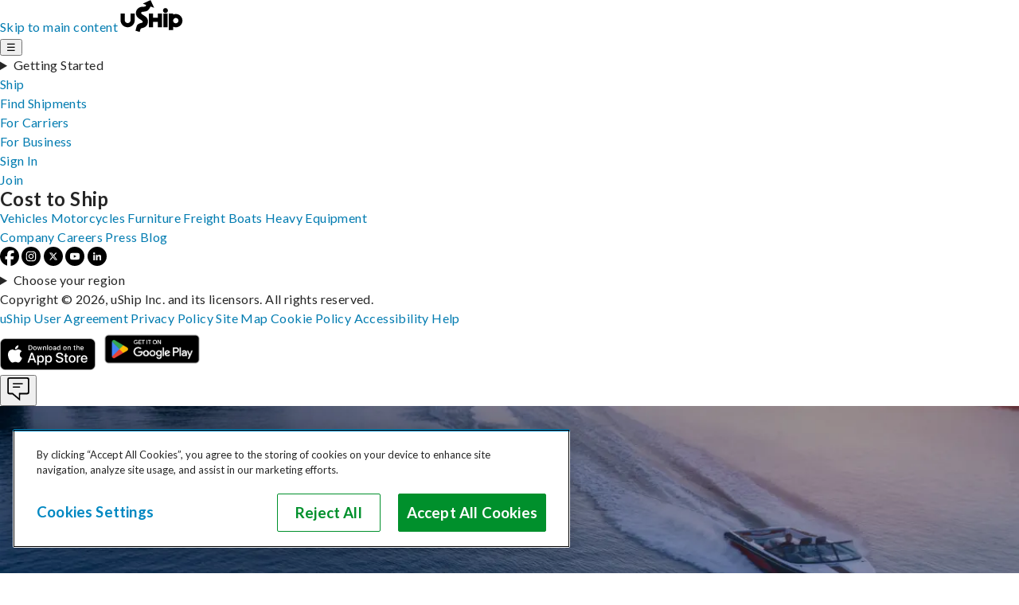

--- FILE ---
content_type: image/svg+xml
request_url: https://www.ushipcdn.cloud/pillar-pages/_astro/trustpilot.80b55821_Z1LFv7j.svg
body_size: 2750
content:
<svg width="80" height="20" viewBox="0 0 80 20" fill="none" xmlns="http://www.w3.org/2000/svg">
<g clip-path="url(#clip0_453_3911)">
<path d="M21.0265 7.08752H29.1198V8.62181H25.9332V17.2708H24.1865V8.62181H21.0132L21.0265 7.08752ZM28.7732 9.89812H30.2665V11.3238H30.2932C30.3465 11.1201 30.4398 10.93 30.5732 10.7399C30.7065 10.5498 30.8665 10.3733 31.0665 10.224C31.2532 10.061 31.4665 9.93885 31.7065 9.8438C31.9332 9.74876 32.1732 9.69445 32.4132 9.69445C32.5998 9.69445 32.7332 9.70803 32.7998 9.70803C32.8665 9.7216 32.9465 9.73518 33.0132 9.73518V11.2966C32.9065 11.2695 32.7865 11.2559 32.6665 11.2423C32.5465 11.2287 32.4398 11.2152 32.3198 11.2152C32.0532 11.2152 31.7998 11.2695 31.5598 11.3781C31.3198 11.4867 31.1198 11.6496 30.9332 11.8533C30.7598 12.0706 30.6132 12.3285 30.5065 12.6408C30.3998 12.9531 30.3465 13.3197 30.3465 13.727V17.2301H28.7465L28.7732 9.89812ZM40.3465 17.2708H38.7732V16.2389H38.7465C38.5465 16.6191 38.2532 16.9042 37.8665 17.135C37.4798 17.3659 37.0798 17.4745 36.6798 17.4745C35.7332 17.4745 35.0398 17.2437 34.6132 16.7549C34.1865 16.2796 33.9732 15.5465 33.9732 14.5824V9.89812H35.5732V14.4195C35.5732 15.0712 35.6932 15.5329 35.9465 15.7909C36.1865 16.0624 36.5332 16.1982 36.9732 16.1982C37.3065 16.1982 37.5865 16.1439 37.8132 16.0352C38.0398 15.9266 38.2265 15.7909 38.3598 15.6143C38.5065 15.4378 38.5998 15.2206 38.6665 14.9762C38.7332 14.7318 38.7598 14.4602 38.7598 14.1751V9.89812H40.3598L40.3465 17.2708ZM43.0665 14.9083C43.1198 15.3835 43.2932 15.7094 43.5998 15.9131C43.9065 16.1031 44.2798 16.1982 44.7065 16.1982C44.8532 16.1982 45.0265 16.1846 45.2132 16.1574C45.3998 16.1303 45.5865 16.0896 45.7465 16.0217C45.9198 15.9538 46.0532 15.8587 46.1598 15.723C46.2665 15.5872 46.3198 15.4243 46.3065 15.2206C46.2932 15.0169 46.2265 14.8404 46.0798 14.7046C45.9332 14.5689 45.7598 14.4738 45.5465 14.3788C45.3332 14.2973 45.0798 14.2294 44.7998 14.1751C44.5198 14.1208 44.2398 14.0529 43.9465 13.985C43.6532 13.9171 43.3598 13.8357 43.0798 13.7406C42.7998 13.6456 42.5598 13.5234 42.3332 13.3469C42.1198 13.1839 41.9332 12.9803 41.8132 12.7223C41.6798 12.4643 41.6132 12.1656 41.6132 11.7854C41.6132 11.3781 41.7065 11.0522 41.9065 10.7807C42.0932 10.5091 42.3465 10.2919 42.6398 10.1289C42.9332 9.966 43.2665 9.8438 43.6265 9.77592C43.9865 9.70803 44.3332 9.68087 44.6532 9.68087C45.0265 9.68087 45.3865 9.7216 45.7198 9.80307C46.0532 9.88454 46.3732 10.0067 46.6398 10.1968C46.9198 10.3733 47.1465 10.6177 47.3198 10.9029C47.5065 11.188 47.6132 11.541 47.6665 11.9484H45.9998C45.9198 11.5546 45.7465 11.2966 45.4798 11.1608C45.1998 11.0251 44.8932 10.9572 44.5332 10.9572C44.4265 10.9572 44.2798 10.9708 44.1332 10.9843C43.9732 11.0115 43.8398 11.0386 43.6932 11.093C43.5598 11.1473 43.4398 11.2287 43.3465 11.3238C43.2532 11.4188 43.1998 11.5546 43.1998 11.7175C43.1998 11.9212 43.2665 12.0706 43.3998 12.1928C43.5332 12.315 43.7065 12.41 43.9332 12.505C44.1465 12.5865 44.3998 12.6544 44.6798 12.7087C44.9598 12.763 45.2532 12.8309 45.5465 12.8988C45.8398 12.9667 46.1198 13.0481 46.3998 13.1432C46.6798 13.2382 46.9332 13.3604 47.1465 13.5369C47.3598 13.6999 47.5465 13.9035 47.6798 14.1479C47.8132 14.3923 47.8798 14.7046 47.8798 15.0577C47.8798 15.4921 47.7865 15.8587 47.5865 16.171C47.3865 16.4697 47.1332 16.7277 46.8265 16.9178C46.5198 17.1079 46.1598 17.2437 45.7865 17.3387C45.3998 17.4202 45.0265 17.4745 44.6532 17.4745C44.1998 17.4745 43.7732 17.4202 43.3865 17.3116C42.9998 17.2029 42.6532 17.04 42.3732 16.8363C42.0932 16.6191 41.8665 16.3611 41.7065 16.0352C41.5465 15.723 41.4532 15.3428 41.4398 14.8947L43.0665 14.9083ZM48.3332 9.89812H49.5465V7.67137H51.1465V9.88454H52.5865V11.093H51.1465V15.0305C51.1465 15.207 51.1598 15.3428 51.1732 15.4786C51.1865 15.6008 51.2265 15.7094 51.2665 15.7909C51.3198 15.8723 51.3998 15.9402 51.4932 15.9809C51.5998 16.0217 51.7332 16.0488 51.9198 16.0488C52.0265 16.0488 52.1465 16.0488 52.2532 16.0352C52.3598 16.0217 52.4798 16.0081 52.5865 15.9809V17.2437C52.4132 17.2708 52.2398 17.2844 52.0665 17.298C51.8932 17.3251 51.7332 17.3251 51.5465 17.3251C51.1198 17.3251 50.7865 17.2844 50.5332 17.2029C50.2798 17.1215 50.0798 16.9993 49.9332 16.8499C49.7865 16.687 49.6932 16.4969 49.6398 16.2661C49.5865 16.0353 49.5598 15.7501 49.5465 15.4514V11.1065H48.3332V9.87096V9.89812ZM53.7065 9.89812H55.2132V10.9029H55.2398C55.4665 10.4684 55.7732 10.1697 56.1732 9.97958C56.5732 9.78949 56.9998 9.69445 57.4798 9.69445C58.0532 9.69445 58.5465 9.78949 58.9732 10.0067C59.3998 10.2104 59.7465 10.482 60.0265 10.8486C60.3065 11.2016 60.5198 11.6225 60.6532 12.0977C60.7865 12.5729 60.8665 13.0889 60.8665 13.6184C60.8665 14.1208 60.7998 14.596 60.6798 15.0577C60.5465 15.5193 60.3598 15.9402 60.1065 16.2932C59.8532 16.6462 59.5332 16.9314 59.1332 17.1486C58.7332 17.3659 58.2798 17.4745 57.7465 17.4745C57.5198 17.4745 57.2798 17.4473 57.0532 17.4066C56.8265 17.3659 56.5998 17.298 56.3865 17.2029C56.1732 17.1079 55.9732 16.9857 55.7998 16.8363C55.6132 16.687 55.4665 16.5105 55.3465 16.3204H55.3198V19.9999H53.7198L53.7065 9.89812ZM59.2932 13.6048C59.2932 13.279 59.2532 12.9531 59.1598 12.6408C59.0798 12.3285 58.9465 12.057 58.7732 11.8126C58.5998 11.5682 58.3865 11.3781 58.1465 11.2287C57.8932 11.0794 57.5998 11.0115 57.2798 11.0115C56.6132 11.0115 56.1065 11.2423 55.7598 11.7175C55.4265 12.1928 55.2532 12.8309 55.2532 13.6184C55.2532 13.9986 55.2932 14.338 55.3865 14.6503C55.4798 14.9626 55.5998 15.2342 55.7865 15.465C55.9598 15.6958 56.1732 15.8723 56.4265 16.0081C56.6798 16.1439 56.9599 16.2118 57.2932 16.2118C57.6665 16.2118 57.9598 16.1303 58.2132 15.9809C58.4665 15.8316 58.6665 15.6279 58.8398 15.3971C58.9998 15.1527 59.1198 14.8811 59.1865 14.5689C59.2532 14.243 59.2932 13.9307 59.2932 13.6048ZM62.1065 7.1011H63.7065V8.63539H62.1065V7.1011ZM62.1065 9.91169H63.7065V17.2844H62.1065V9.91169ZM65.1332 7.1011H66.7332V17.2844H65.1332V7.1011ZM71.6132 17.4881C71.0398 17.4881 70.5198 17.393 70.0665 17.1894C69.6132 16.9857 69.2398 16.7277 68.9198 16.3883C68.6132 16.0488 68.3732 15.6279 68.2132 15.1527C68.0532 14.6775 67.9598 14.1479 67.9598 13.5913C67.9598 13.0346 68.0398 12.5186 68.2132 12.0434C68.3732 11.5682 68.6132 11.1608 68.9198 10.8078C69.2265 10.4684 69.6132 10.1968 70.0665 10.0067C70.5198 9.81665 71.0398 9.70803 71.6132 9.70803C72.1865 9.70803 72.7065 9.80307 73.1598 10.0067C73.6132 10.1968 73.9865 10.4684 74.3065 10.8078C74.6132 11.1473 74.8532 11.5682 75.0132 12.0434C75.1732 12.5186 75.2665 13.0346 75.2665 13.5913C75.2665 14.1615 75.1865 14.6775 75.0132 15.1527C74.8398 15.6279 74.6132 16.0352 74.3065 16.3883C73.9998 16.7277 73.6132 16.9993 73.1598 17.1894C72.7065 17.3794 72.1998 17.4881 71.6132 17.4881ZM71.6132 16.1982C71.9598 16.1982 72.2798 16.1167 72.5332 15.9674C72.7998 15.818 72.9998 15.6143 73.1732 15.3699C73.3465 15.1255 73.4665 14.8404 73.5465 14.5417C73.6265 14.2294 73.6665 13.9171 73.6665 13.5913C73.6665 13.279 73.6265 12.9667 73.5465 12.6544C73.4665 12.3421 73.3465 12.0706 73.1732 11.8262C72.9998 11.5818 72.7865 11.3917 72.5332 11.2423C72.2665 11.093 71.9598 11.0115 71.6132 11.0115C71.2665 11.0115 70.9465 11.093 70.6932 11.2423C70.4265 11.3917 70.2265 11.5953 70.0532 11.8262C69.8798 12.0706 69.7598 12.3421 69.6798 12.6544C69.5998 12.9667 69.5598 13.279 69.5598 13.5913C69.5598 13.9171 69.5998 14.2294 69.6798 14.5417C69.7598 14.854 69.8798 15.1255 70.0532 15.3699C70.2265 15.6143 70.4398 15.818 70.6932 15.9674C70.9598 16.1303 71.2665 16.1982 71.6132 16.1982ZM75.7465 9.91169H76.9598V7.68494H78.5598V9.89812H79.9998V11.1065H78.5598V15.0441C78.5598 15.2206 78.5732 15.3564 78.5865 15.4921C78.5998 15.6143 78.6398 15.723 78.6798 15.8044C78.7332 15.8859 78.8132 15.9538 78.9065 15.9945C79.0132 16.0353 79.1465 16.0624 79.3332 16.0624C79.4398 16.0624 79.5598 16.0624 79.6665 16.0488C79.7732 16.0352 79.8932 16.0217 79.9998 15.9945V17.2572C79.8265 17.2844 79.6532 17.298 79.4798 17.3116C79.3065 17.3387 79.1465 17.3387 78.9598 17.3387C78.5332 17.3387 78.1998 17.298 77.9465 17.2165C77.6932 17.135 77.4932 17.0128 77.3465 16.8635C77.1998 16.7006 77.1065 16.5105 77.0532 16.2796C76.9999 16.0488 76.9732 15.7637 76.9598 15.465V11.1201H75.7465V9.87096V9.91169Z" fill="black"/>
<path d="M19.16 7.08758H11.84L9.58667 0L7.32 7.08758L0 7.074L5.92 11.4596L3.65333 18.5472L9.57333 14.1616L15.4933 18.5472L13.24 11.4596L19.16 7.08758Z" fill="#00B67A"/>
<path d="M13.7464 13.0618L13.2398 11.4596L9.58643 14.1616L13.7464 13.0618Z" fill="#005128"/>
</g>
<defs>
<clipPath id="clip0_453_3911">
<rect width="80" height="20" fill="white"/>
</clipPath>
</defs>
</svg>
